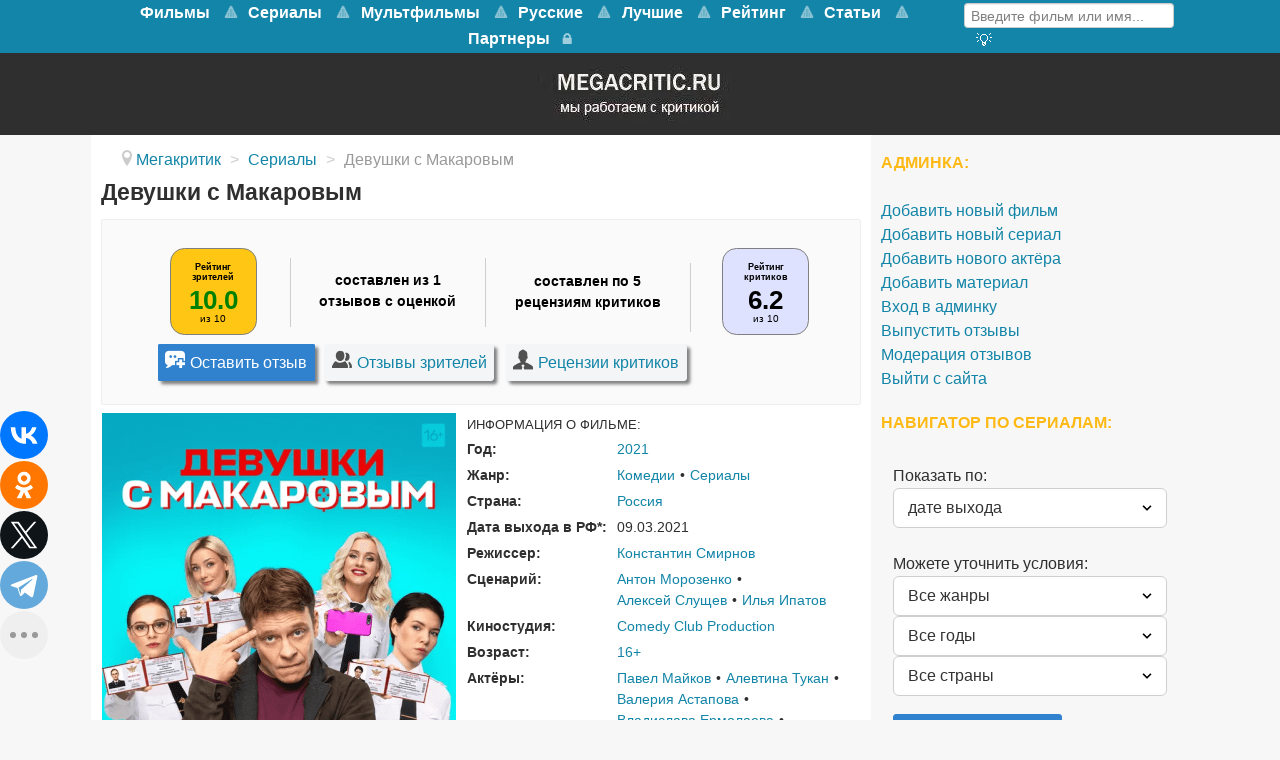

--- FILE ---
content_type: text/html; charset=utf-8
request_url: https://www.megacritic.ru/serial/devushki-s-makarovym
body_size: 17053
content:
<!DOCTYPE html>
<html lang="ru-RU" dir="ltr">
<head>
<meta name="viewport" content="width=device-width, initial-scale=1.0">
<meta http-equiv="X-UA-Compatible" content="IE=edge" />
<link rel="apple-touch-icon" sizes="180x180" href="/images/apple-touch-icon-precomposed.png">
<link rel="icon" sizes="192x192" href="/images/apple-touch-icon-precomposed.png">
<meta charset="utf-8" />
<base href="https://www.megacritic.ru/serial/devushki-s-makarovym" />
<meta name="description" content="Отзывы на сериал Девушки с Макаровым (2021) зрителей и критиков, информация и описание сюжета о чём сериал, постер и трейлер для ознакомительного просмотра на сайте Мегакритик." />
<title>Отзывы о сериале Девушки с Макаровым (2021) и рецензии критиков</title>
<link href="/favicon.ico" rel="shortcut icon" type="image/vnd.microsoft.icon" />
<link rel="stylesheet" href="/media/com_jchoptimize/assets/gz/741bf36acfe576687e0f18c69d48c3ce.css" />
<style>#g-navigation.g-fixed-element{position:fixed;width:100%;top:0;left:0;z-index:1003}</style>
<meta property="og:title" content="Отзывы о сериале Девушки с Макаровым (2021) и рецензии критиков" />
<meta property="og:url" content="https://www.megacritic.ru/serial/devushki-s-makarovym" />
<meta property="og:image" content="https://www.megacritic.ru/media/reviews/photos/original/82/d9/20/devushki-s-makarovym-100-1617033540.png" />
<meta property="og:site_name" content="Мегакритик" />
<meta property="og:description" content="Отзывы на сериал Девушки с Макаровым (2021) зрителей и критиков, информация и описание сюжета о чём сериал, постер и трейлер для ознакомительного просмотра на сайте Мегакритик." />
<meta property="og:type" content="movie" />
<link rel="canonical" href="https://www.megacritic.ru/serial/devushki-s-makarovym" />
<noscript><div><img src="https://mc.yandex.ru/watch/30255724" style="position:absolute; left:-9999px;" alt="" /></noscript>
<script src="/media/com_jchoptimize/assets/gz/3f2fd6ef661fce51b353934a56ddd5e5.js"></script>
<script>jQuery(window).on('load',function(){new JCaption('img.caption');});</script>
<script type="text/javascript">var s2AjaxUri="/index.php?option=com_jreviews&format=ajax",jreviews=jreviews||{};jreviews.cms=1;jreviews.relpath="";jreviews.calendar_img="/components/com_jreviews/jreviews/views/themes/default/theme_images/calendar.png",jreviews.lang=jreviews.lang||{};jreviews.qvars={"pg":"page","mc":"m"};jreviews.locale="ru_RU";jreviews.fb={"appid":"","og":"1","xfbml":false};jreviews.comparison={numberOfListingsPerPage:3,maxNumberOfListings:15,compareURL:"/jreviews/categories/compare/id:listing_ids"};jreviews.mobi=0;jreviews.iOS=0;jreviews.isRTL=0;</script>
<script src="https://cdn.adfinity.pro/code/2499/adfinity.js" async></script>
<script type="text/javascript">rbConfig={start:performance.now(),rotator:'13seq'};</script>
<script async="async" type="text/javascript" src="//any.realbig.media/13seq.min.js"></script>
<script src="https://yastatic.net/share2/share.js"></script>
<script type="text/javascript">new Image().src="//counter.yadro.ru/hit?r"+
escape(document.referrer)+((typeof(screen)=="undefined")?"":";s"+screen.width+"*"+screen.height+"*"+(screen.colorDepth?screen.colorDepth:screen.pixelDepth))+";u"+escape(document.URL)+";"+Math.random();</script>
<script>window.yaContextCb=window.yaContextCb||[]</script>
<script src="https://yandex.ru/ads/system/context.js" async></script>
<script type="text/javascript">(function(){'use strict';var loadedMetrica=false,metricaId=30255724,timerId;if(navigator.userAgent.indexOf('YandexMetrika')>-1){loadMetrica();}else{window.addEventListener('scroll',loadMetrica,{passive:true});window.addEventListener('touchstart',loadMetrica);document.addEventListener('mouseenter',loadMetrica);document.addEventListener('click',loadMetrica);document.addEventListener('DOMContentLoaded',loadFallback);}
function loadFallback(){timerId=setTimeout(loadMetrica,3000);}
function loadMetrica(e){if(e&&e.type){console.log(e.type);}else{console.log('DOMContentLoaded');}
if(loadedMetrica){return;}
(function(m,e,t,r,i,k,a){m[i]=m[i]||function(){(m[i].a=m[i].a||[]).push(arguments)};m[i].l=1*new Date();k=e.createElement(t),a=e.getElementsByTagName(t)[0],k.async=1,k.src=r,a.parentNode.insertBefore(k,a)})(window,document,"script","https://mc.yandex.ru/metrika/tag.js","ym");ym(metricaId,"init",{clickmap:true,trackLinks:true,accurateTrackBounce:true,webvisor:true});loadedMetrica=true;clearTimeout(timerId);window.removeEventListener('scroll',loadMetrica);window.removeEventListener('touchstart',loadMetrica);document.removeEventListener('mouseenter',loadMetrica);document.removeEventListener('click',loadMetrica);document.removeEventListener('DOMContentLoaded',loadFallback);}})()</script>
</head>
<body class="gantry site com_content view-article no-layout no-task dir-ltr itemid-101378 outline-15 g-offcanvas-left g-default g-style-preset1">
<noscript><iframe src="https://www.googletagmanager.com/ns.html?id=GTM-K7P5TR8"
height="0" width="0" style="display:none;visibility:hidden"></iframe></noscript>
<style>@media screen and (max-width:768px){#g-navigation{height:65.6px}#g-fixed-container,#g-navigation>.g-container{display:none}}</style>
<div id="g-offcanvas"  data-g-offcanvas-swipe="1" data-g-offcanvas-css3="1">
<div class="g-grid">
<div class="g-block size-100">
<div id="mobile-menu-5200-particle" class="g-content g-particle"> <div id="g-mobilemenu-container" data-g-menu-breakpoint="48rem"></div>
</div>
</div>
</div>
</div>
<div id="g-page-surround">
<div class="g-offcanvas-hide g-offcanvas-toggle" role="navigation" data-offcanvas-toggle aria-controls="g-offcanvas" aria-expanded="false"><i class="fa fa-fw fa-bars"></i></div>
<section id="g-top">
<div class="g-container"> <div class="g-grid">
<div class="g-block size-100 nomarginall nopaddingall">
<div class="g-system-messages">
</div>
</div>
</div>
</div>
</section>
<section id="g-navigation">
<div class="g-container"> <div class="g-grid">
<div class="g-block size-79 mainnav-center">
<div id="menu-5515-particle" class="g-content g-particle"> <nav class="g-main-nav" data-g-mobile-target data-g-hover-expand="true">
<ul class="g-toplevel">
<li class="g-menu-item g-menu-item-type-url g-menu-item-100456 g-parent g-standard g-menu-item-link-parent ">
<a class="g-menu-item-container" href="/novye/filmy">
<span class="g-menu-item-content">
<span class="g-menu-item-title">Фильмы</span>
</span>
<span class="g-menu-parent-indicator" data-g-menuparent=""></span> </a>
<ul class="g-dropdown g-inactive g-no-animation g-dropdown-right">
<li class="g-dropdown-column">
<div class="g-grid">
<div class="g-block size-100">
<ul class="g-sublevel">
<li class="g-level-1 g-go-back">
<a class="g-menu-item-container" href="#" data-g-menuparent=""><span>Back</span></a>
</li>
<li class="g-menu-item g-menu-item-type-url g-menu-item-100917  ">
<a class="g-menu-item-container" href="/skoro-v-kino">
<span class="g-menu-item-content">
<span class="g-menu-item-title">Скоро в кино</span>
</span>
</a>
</li>
<li class="g-menu-item g-menu-item-type-component g-menu-item-100547  ">
<a class="g-menu-item-container" href="/novye/boeviki">
<span class="g-menu-item-content">
<span class="g-menu-item-title">Боевики</span>
</span>
</a>
</li>
<li class="g-menu-item g-menu-item-type-component g-menu-item-100627  ">
<a class="g-menu-item-container" href="/novye/voennye">
<span class="g-menu-item-content">
<span class="g-menu-item-title">Военные</span>
</span>
</a>
</li>
<li class="g-menu-item g-menu-item-type-component g-menu-item-100935  ">
<a class="g-menu-item-container" href="/novye/detektivy">
<span class="g-menu-item-content">
<span class="g-menu-item-title">Детективы</span>
</span>
</a>
</li>
<li class="g-menu-item g-menu-item-type-component g-menu-item-100933  ">
<a class="g-menu-item-container" href="/novye/istoricheskie">
<span class="g-menu-item-content">
<span class="g-menu-item-title">Исторические</span>
</span>
</a>
</li>
<li class="g-menu-item g-menu-item-type-component g-menu-item-100478  ">
<a class="g-menu-item-container" href="/novye/komedii">
<span class="g-menu-item-content">
<span class="g-menu-item-title">Комедии</span>
</span>
</a>
</li>
<li class="g-menu-item g-menu-item-type-component g-menu-item-100556  ">
<a class="g-menu-item-container" href="/novye/melodramy">
<span class="g-menu-item-content">
<span class="g-menu-item-title">Мелодрамы</span>
</span>
</a>
</li>
<li class="g-menu-item g-menu-item-type-component g-menu-item-100652  ">
<a class="g-menu-item-container" href="/novye/multfilmy">
<span class="g-menu-item-content">
<span class="g-menu-item-title">Мультфильмы</span>
</span>
</a>
</li>
<li class="g-menu-item g-menu-item-type-component g-menu-item-100636  ">
<a class="g-menu-item-container" href="/novye/priklyucheniya">
<span class="g-menu-item-content">
<span class="g-menu-item-title">Приключения</span>
</span>
</a>
</li>
<li class="g-menu-item g-menu-item-type-component g-menu-item-100635  ">
<a class="g-menu-item-container" href="/novye/semejnye">
<span class="g-menu-item-content">
<span class="g-menu-item-title">Семейные</span>
</span>
</a>
</li>
<li class="g-menu-item g-menu-item-type-component g-menu-item-100604  ">
<a class="g-menu-item-container" href="/novye/trillery">
<span class="g-menu-item-content">
<span class="g-menu-item-title">Триллеры</span>
</span>
</a>
</li>
<li class="g-menu-item g-menu-item-type-component g-menu-item-100605  ">
<a class="g-menu-item-container" href="/novye/fantastika">
<span class="g-menu-item-content">
<span class="g-menu-item-title">Фантастика</span>
</span>
</a>
</li>
</ul>
</div>
</div>
</li>
</ul>
</li>
<li class="g-menu-item g-menu-item-type-url g-menu-item-101381 g-parent g-standard g-menu-item-link-parent ">
<a class="g-menu-item-container" href="https://www.megacritic.ru/novye/serialy">
<span class="g-menu-item-content">
<span class="g-menu-item-title">Сериалы</span>
</span>
<span class="g-menu-parent-indicator" data-g-menuparent=""></span> </a>
<ul class="g-dropdown g-inactive g-no-animation g-dropdown-right">
<li class="g-dropdown-column">
<div class="g-grid">
<div class="g-block size-100">
<ul class="g-sublevel">
<li class="g-level-1 g-go-back">
<a class="g-menu-item-container" href="#" data-g-menuparent=""><span>Back</span></a>
</li>
<li class="g-menu-item g-menu-item-type-component g-menu-item-101388  ">
<a class="g-menu-item-container" href="/serialy/boeviki">
<span class="g-menu-item-content">
<span class="g-menu-item-title">Боевики</span>
</span>
</a>
</li>
<li class="g-menu-item g-menu-item-type-component g-menu-item-101392  ">
<a class="g-menu-item-container" href="/serialy/detektivy">
<span class="g-menu-item-content">
<span class="g-menu-item-title">Детективы</span>
</span>
</a>
</li>
<li class="g-menu-item g-menu-item-type-component g-menu-item-101393  ">
<a class="g-menu-item-container" href="/serialy/dramy">
<span class="g-menu-item-content">
<span class="g-menu-item-title">Драмы</span>
</span>
</a>
</li>
<li class="g-menu-item g-menu-item-type-component g-menu-item-101394  ">
<a class="g-menu-item-container" href="/serialy/istoricheskie">
<span class="g-menu-item-content">
<span class="g-menu-item-title">Исторические</span>
</span>
</a>
</li>
<li class="g-menu-item g-menu-item-type-component g-menu-item-101387  ">
<a class="g-menu-item-container" href="/serialy/komedii">
<span class="g-menu-item-content">
<span class="g-menu-item-title">Комедии</span>
</span>
</a>
</li>
<li class="g-menu-item g-menu-item-type-component g-menu-item-101395  ">
<a class="g-menu-item-container" href="/serialy/melodramy">
<span class="g-menu-item-content">
<span class="g-menu-item-title">Мелодрамы</span>
</span>
</a>
</li>
<li class="g-menu-item g-menu-item-type-component g-menu-item-101399  ">
<a class="g-menu-item-container" href="/serialy/priklyucheniya">
<span class="g-menu-item-content">
<span class="g-menu-item-title">Приключения</span>
</span>
</a>
</li>
<li class="g-menu-item g-menu-item-type-component g-menu-item-101400  ">
<a class="g-menu-item-container" href="/serialy/semejnye">
<span class="g-menu-item-content">
<span class="g-menu-item-title">Семейные</span>
</span>
</a>
</li>
<li class="g-menu-item g-menu-item-type-component g-menu-item-101397  ">
<a class="g-menu-item-container" href="/serialy/trillery">
<span class="g-menu-item-content">
<span class="g-menu-item-title">Триллеры</span>
</span>
</a>
</li>
<li class="g-menu-item g-menu-item-type-component g-menu-item-101398  ">
<a class="g-menu-item-container" href="/serialy/fantastika">
<span class="g-menu-item-content">
<span class="g-menu-item-title">Фантастика</span>
</span>
</a>
</li>
<li class="g-menu-item g-menu-item-type-component g-menu-item-101402  ">
<a class="g-menu-item-container" href="/serialy/fentezi">
<span class="g-menu-item-content">
<span class="g-menu-item-title">Фэнтези</span>
</span>
</a>
</li>
<li class="g-menu-item g-menu-item-type-component g-menu-item-101430  ">
<a class="g-menu-item-container" href="/serialy/netflix">
<span class="g-menu-item-content">
<span class="g-menu-item-title">Нетфликс</span>
</span>
</a>
</li>
<li class="g-menu-item g-menu-item-type-component g-menu-item-101431  ">
<a class="g-menu-item-container" href="/serialy/luchshie">
<span class="g-menu-item-content">
<span class="g-menu-item-title">Лучшие</span>
</span>
</a>
</li>
</ul>
</div>
</div>
</li>
</ul>
</li>
<li class="g-menu-item g-menu-item-type-url g-menu-item-101385 g-parent g-standard g-menu-item-link-parent ">
<a class="g-menu-item-container" href="https://www.megacritic.ru/novye/multfilmy">
<span class="g-menu-item-content">
<span class="g-menu-item-title">Мультфильмы</span>
</span>
<span class="g-menu-parent-indicator" data-g-menuparent=""></span> </a>
<ul class="g-dropdown g-inactive g-no-animation g-dropdown-right">
<li class="g-dropdown-column">
<div class="g-grid">
<div class="g-block size-100">
<ul class="g-sublevel">
<li class="g-level-1 g-go-back">
<a class="g-menu-item-container" href="#" data-g-menuparent=""><span>Back</span></a>
</li>
<li class="g-menu-item g-menu-item-type-url g-menu-item-101407  ">
<a class="g-menu-item-container" href="https://www.megacritic.ru/novye/multfilmy/disney">
<span class="g-menu-item-content">
<span class="g-menu-item-title">Дисней</span>
</span>
</a>
</li>
<li class="g-menu-item g-menu-item-type-url g-menu-item-101404  ">
<a class="g-menu-item-container" href="https://www.megacritic.ru/novye/multfilmy/dlya-detej">
<span class="g-menu-item-content">
<span class="g-menu-item-title">Для детей</span>
</span>
</a>
</li>
<li class="g-menu-item g-menu-item-type-url g-menu-item-101403  ">
<a class="g-menu-item-container" href="https://www.megacritic.ru/novye/multfilmy/dlya-samyh-malenkih">
<span class="g-menu-item-content">
<span class="g-menu-item-title">Для малышей</span>
</span>
</a>
</li>
<li class="g-menu-item g-menu-item-type-url g-menu-item-101418  ">
<a class="g-menu-item-container" href="https://www.megacritic.ru/luchshie/multfilmy">
<span class="g-menu-item-content">
<span class="g-menu-item-title">Лучшие</span>
</span>
</a>
</li>
<li class="g-menu-item g-menu-item-type-url g-menu-item-101643  ">
<a class="g-menu-item-container" href="https://www.megacritic.ru/novye/multfilmy/novogodnye">
<span class="g-menu-item-content">
<span class="g-menu-item-title">Новогодние</span>
</span>
</a>
</li>
<li class="g-menu-item g-menu-item-type-url g-menu-item-101408  ">
<a class="g-menu-item-container" href="https://www.megacritic.ru/novye/multfilmy/pixar">
<span class="g-menu-item-content">
<span class="g-menu-item-title">Пиксар</span>
</span>
</a>
</li>
<li class="g-menu-item g-menu-item-type-url g-menu-item-101406  ">
<a class="g-menu-item-container" href="https://www.megacritic.ru/novye/multfilmy/populyarnye">
<span class="g-menu-item-content">
<span class="g-menu-item-title">Популярные</span>
</span>
</a>
</li>
<li class="g-menu-item g-menu-item-type-url g-menu-item-101644  ">
<a class="g-menu-item-container" href="https://www.megacritic.ru/novye/multfilmy/pro-zhivotnyh">
<span class="g-menu-item-content">
<span class="g-menu-item-title">Про животных</span>
</span>
</a>
</li>
<li class="g-menu-item g-menu-item-type-url g-menu-item-101645  ">
<a class="g-menu-item-container" href="https://www.megacritic.ru/novye/multfilmy/semejnye">
<span class="g-menu-item-content">
<span class="g-menu-item-title">Семейные</span>
</span>
</a>
</li>
<li class="g-menu-item g-menu-item-type-url g-menu-item-101405  ">
<a class="g-menu-item-container" href="https://www.megacritic.ru/novye/multfilmy/smeshnye">
<span class="g-menu-item-content">
<span class="g-menu-item-title">Смешные</span>
</span>
</a>
</li>
<li class="g-menu-item g-menu-item-type-url g-menu-item-101409  ">
<a class="g-menu-item-container" href="https://www.megacritic.ru/novye/multfilmy/fantastika">
<span class="g-menu-item-content">
<span class="g-menu-item-title">Фантастические</span>
</span>
</a>
</li>
</ul>
</div>
</div>
</li>
</ul>
</li>
<li class="g-menu-item g-menu-item-type-url g-menu-item-100533 g-parent g-standard g-menu-item-link-parent ">
<a class="g-menu-item-container" href="/russkie/filmy">
<span class="g-menu-item-content">
<span class="g-menu-item-title">Русские</span>
</span>
<span class="g-menu-parent-indicator" data-g-menuparent=""></span> </a>
<ul class="g-dropdown g-inactive g-no-animation g-dropdown-right">
<li class="g-dropdown-column">
<div class="g-grid">
<div class="g-block size-100">
<ul class="g-sublevel">
<li class="g-level-1 g-go-back">
<a class="g-menu-item-container" href="#" data-g-menuparent=""><span>Back</span></a>
</li>
<li class="g-menu-item g-menu-item-type-component g-menu-item-100552  ">
<a class="g-menu-item-container" href="/russkie/boeviki">
<span class="g-menu-item-content">
<span class="g-menu-item-title">Боевики</span>
</span>
</a>
</li>
<li class="g-menu-item g-menu-item-type-component g-menu-item-100759  ">
<a class="g-menu-item-container" href="/russkie/voennye">
<span class="g-menu-item-content">
<span class="g-menu-item-title">Военные</span>
</span>
</a>
</li>
<li class="g-menu-item g-menu-item-type-component g-menu-item-100946  ">
<a class="g-menu-item-container" href="/russkie/detektivy">
<span class="g-menu-item-content">
<span class="g-menu-item-title">Детективы</span>
</span>
</a>
</li>
<li class="g-menu-item g-menu-item-type-component g-menu-item-100535  ">
<a class="g-menu-item-container" href="/russkie/komedii">
<span class="g-menu-item-content">
<span class="g-menu-item-title">Комедии</span>
</span>
</a>
</li>
<li class="g-menu-item g-menu-item-type-component g-menu-item-100557  ">
<a class="g-menu-item-container" href="/russkie/melodramy">
<span class="g-menu-item-content">
<span class="g-menu-item-title">Мелодрамы</span>
</span>
</a>
</li>
<li class="g-menu-item g-menu-item-type-component g-menu-item-100603  ">
<a class="g-menu-item-container" href="/russkie/multfilmy">
<span class="g-menu-item-content">
<span class="g-menu-item-title">Мультфильмы</span>
</span>
</a>
</li>
<li class="g-menu-item g-menu-item-type-component g-menu-item-101054  ">
<a class="g-menu-item-container" href="/russkie/semejnye">
<span class="g-menu-item-content">
<span class="g-menu-item-title">Семейные</span>
</span>
</a>
</li>
<li class="g-menu-item g-menu-item-type-component g-menu-item-100606  ">
<a class="g-menu-item-container" href="/russkie/trillery">
<span class="g-menu-item-content">
<span class="g-menu-item-title">Триллеры</span>
</span>
</a>
</li>
</ul>
</div>
</div>
</li>
</ul>
</li>
<li class="g-menu-item g-menu-item-type-url g-menu-item-100532 g-parent g-standard g-menu-item-link-parent ">
<a class="g-menu-item-container" href="/luchshie/filmy">
<span class="g-menu-item-content">
<span class="g-menu-item-title">Лучшие</span>
</span>
<span class="g-menu-parent-indicator" data-g-menuparent=""></span> </a>
<ul class="g-dropdown g-inactive g-no-animation g-dropdown-right">
<li class="g-dropdown-column">
<div class="g-grid">
<div class="g-block size-100">
<ul class="g-sublevel">
<li class="g-level-1 g-go-back">
<a class="g-menu-item-container" href="#" data-g-menuparent=""><span>Back</span></a>
</li>
<li class="g-menu-item g-menu-item-type-component g-menu-item-100540  ">
<a class="g-menu-item-container" href="/luchshie/boeviki">
<span class="g-menu-item-content">
<span class="g-menu-item-title">Боевики</span>
</span>
</a>
</li>
<li class="g-menu-item g-menu-item-type-component g-menu-item-100701  ">
<a class="g-menu-item-container" href="/luchshie/voennye">
<span class="g-menu-item-content">
<span class="g-menu-item-title">Военные</span>
</span>
</a>
</li>
<li class="g-menu-item g-menu-item-type-component g-menu-item-100698  ">
<a class="g-menu-item-container" href="/luchshie/detektivy">
<span class="g-menu-item-content">
<span class="g-menu-item-title">Детективы</span>
</span>
</a>
</li>
<li class="g-menu-item g-menu-item-type-component g-menu-item-100700  ">
<a class="g-menu-item-container" href="/luchshie/dramy">
<span class="g-menu-item-content">
<span class="g-menu-item-title">Драмы</span>
</span>
</a>
</li>
<li class="g-menu-item g-menu-item-type-component g-menu-item-100697  ">
<a class="g-menu-item-container" href="/luchshie/istoricheskie">
<span class="g-menu-item-content">
<span class="g-menu-item-title">Исторические</span>
</span>
</a>
</li>
<li class="g-menu-item g-menu-item-type-component g-menu-item-100534  ">
<a class="g-menu-item-container" href="/luchshie/komedii">
<span class="g-menu-item-content">
<span class="g-menu-item-title">Комедии</span>
</span>
</a>
</li>
<li class="g-menu-item g-menu-item-type-component g-menu-item-100541  ">
<a class="g-menu-item-container" href="/luchshie/melodramy">
<span class="g-menu-item-content">
<span class="g-menu-item-title">Мелодрамы</span>
</span>
</a>
</li>
<li class="g-menu-item g-menu-item-type-component g-menu-item-100542  ">
<a class="g-menu-item-container" href="/luchshie/multfilmy">
<span class="g-menu-item-content">
<span class="g-menu-item-title">Мультфильмы</span>
</span>
</a>
</li>
<li class="g-menu-item g-menu-item-type-component g-menu-item-100426  ">
<a class="g-menu-item-container" href="/luchshie/priklyucheniya">
<span class="g-menu-item-content">
<span class="g-menu-item-title">Приключения</span>
</span>
</a>
</li>
<li class="g-menu-item g-menu-item-type-component g-menu-item-100702  ">
<a class="g-menu-item-container" href="/luchshie/semejnye">
<span class="g-menu-item-content">
<span class="g-menu-item-title">Семейные</span>
</span>
</a>
</li>
<li class="g-menu-item g-menu-item-type-component g-menu-item-100544  ">
<a class="g-menu-item-container" href="/luchshie/trillery">
<span class="g-menu-item-content">
<span class="g-menu-item-title">Триллеры</span>
</span>
</a>
</li>
<li class="g-menu-item g-menu-item-type-component g-menu-item-100543  ">
<a class="g-menu-item-container" href="/luchshie/fantastika">
<span class="g-menu-item-content">
<span class="g-menu-item-title">Фантастика</span>
</span>
</a>
</li>
<li class="g-menu-item g-menu-item-type-component g-menu-item-100699  ">
<a class="g-menu-item-container" href="/luchshie/fentezi">
<span class="g-menu-item-content">
<span class="g-menu-item-title">Фэнтези</span>
</span>
</a>
</li>
</ul>
</div>
</div>
</li>
</ul>
</li>
<li class="g-menu-item g-menu-item-type-url g-menu-item-100672 g-parent g-standard g-menu-item-link-parent ">
<a class="g-menu-item-container" href="/rejting-filmov">
<span class="g-menu-item-content">
<span class="g-menu-item-title">Рейтинг</span>
</span>
<span class="g-menu-parent-indicator" data-g-menuparent=""></span> </a>
<ul class="g-dropdown g-inactive g-no-animation g-dropdown-right">
<li class="g-dropdown-column">
<div class="g-grid">
<div class="g-block size-100">
<ul class="g-sublevel">
<li class="g-level-1 g-go-back">
<a class="g-menu-item-container" href="#" data-g-menuparent=""><span>Back</span></a>
</li>
<li class="g-menu-item g-menu-item-type-url g-menu-item-100674  ">
<a class="g-menu-item-container" href="/populyarnye-filmy">
<span class="g-menu-item-content">
<span class="g-menu-item-title">Популярные фильмы</span>
</span>
</a>
</li>
<li class="g-menu-item g-menu-item-type-url g-menu-item-100961  ">
<a class="g-menu-item-container" href="/luchshie/filmy/kassovye">
<span class="g-menu-item-content">
<span class="g-menu-item-title">Кассовые фильмы</span>
</span>
</a>
</li>
<li class="g-menu-item g-menu-item-type-url g-menu-item-100675  ">
<a class="g-menu-item-container" href="/top-russkix-filmov">
<span class="g-menu-item-content">
<span class="g-menu-item-title">Русские фильмы</span>
</span>
</a>
</li>
<li class="g-menu-item g-menu-item-type-url g-menu-item-101553  ">
<a class="g-menu-item-container" href="/top-filmov">
<span class="g-menu-item-content">
<span class="g-menu-item-title">Все жанры</span>
</span>
</a>
</li>
<li class="g-menu-item g-menu-item-type-url g-menu-item-100676  ">
<a class="g-menu-item-container" href="/top-boevikov">
<span class="g-menu-item-content">
<span class="g-menu-item-title">Боевики</span>
</span>
</a>
</li>
<li class="g-menu-item g-menu-item-type-url g-menu-item-100677  ">
<a class="g-menu-item-container" href="/top-detektivov">
<span class="g-menu-item-content">
<span class="g-menu-item-title">Детективы</span>
</span>
</a>
</li>
<li class="g-menu-item g-menu-item-type-url g-menu-item-100678  ">
<a class="g-menu-item-container" href="/top-komedij">
<span class="g-menu-item-content">
<span class="g-menu-item-title">Комедии</span>
</span>
</a>
</li>
<li class="g-menu-item g-menu-item-type-url g-menu-item-100679  ">
<a class="g-menu-item-container" href="/top-melodram">
<span class="g-menu-item-content">
<span class="g-menu-item-title">Мелодрамы</span>
</span>
</a>
</li>
<li class="g-menu-item g-menu-item-type-url g-menu-item-100680  ">
<a class="g-menu-item-container" href="/top-multfilmov">
<span class="g-menu-item-content">
<span class="g-menu-item-title">Мультфильмы </span>
</span>
</a>
</li>
<li class="g-menu-item g-menu-item-type-url g-menu-item-100681  ">
<a class="g-menu-item-container" href="/top-priklyuchenij">
<span class="g-menu-item-content">
<span class="g-menu-item-title">Приключения</span>
</span>
</a>
</li>
<li class="g-menu-item g-menu-item-type-url g-menu-item-100682  ">
<a class="g-menu-item-container" href="/top-trillerov">
<span class="g-menu-item-content">
<span class="g-menu-item-title">Триллеры</span>
</span>
</a>
</li>
<li class="g-menu-item g-menu-item-type-url g-menu-item-100683  ">
<a class="g-menu-item-container" href="/top-fantasticheskix-filmov">
<span class="g-menu-item-content">
<span class="g-menu-item-title">Фантастика</span>
</span>
</a>
</li>
<li class="g-menu-item g-menu-item-type-url g-menu-item-100684  ">
<a class="g-menu-item-container" href="/top-fentezi-filmov">
<span class="g-menu-item-content">
<span class="g-menu-item-title">Фэнтези</span>
</span>
</a>
</li>
</ul>
</div>
</div>
</li>
</ul>
</li>
<li class="g-menu-item g-menu-item-type-url g-menu-item-101625 g-parent g-standard g-menu-item-link-parent ">
<a class="g-menu-item-container" href="/top">
<span class="g-menu-item-content">
<span class="g-menu-item-title">Статьи</span>
</span>
<span class="g-menu-parent-indicator" data-g-menuparent=""></span> </a>
<ul class="g-dropdown g-inactive g-no-animation g-dropdown-right">
<li class="g-dropdown-column">
<div class="g-grid">
<div class="g-block size-100">
<ul class="g-sublevel">
<li class="g-level-1 g-go-back">
<a class="g-menu-item-container" href="#" data-g-menuparent=""><span>Back</span></a>
</li>
<li class="g-menu-item g-menu-item-type-url g-menu-item-101626  ">
<a class="g-menu-item-container" href="/top/category/filmy">
<span class="g-menu-item-content">
<span class="g-menu-item-title">Фильмы</span>
</span>
</a>
</li>
<li class="g-menu-item g-menu-item-type-url g-menu-item-101627  ">
<a class="g-menu-item-container" href="/top/category/serialy">
<span class="g-menu-item-content">
<span class="g-menu-item-title">Сериалы </span>
</span>
</a>
</li>
<li class="g-menu-item g-menu-item-type-url g-menu-item-101646  ">
<a class="g-menu-item-container" href="/top/category/anime">
<span class="g-menu-item-content">
<span class="g-menu-item-title">Аниме</span>
</span>
</a>
</li>
<li class="g-menu-item g-menu-item-type-url g-menu-item-101648  ">
<a class="g-menu-item-container" href="/top/category/multfilmy">
<span class="g-menu-item-content">
<span class="g-menu-item-title">Мультфильмы</span>
</span>
</a>
</li>
</ul>
</div>
</div>
</li>
</ul>
</li>
<li class="g-menu-item g-menu-item-type-component g-menu-item-101083 g-standard  ">
<a class="g-menu-item-container" href="/partner">
<span class="g-menu-item-content">
<span class="g-menu-item-title">Партнеры</span>
</span>
</a>
</li>
<li class="g-menu-item g-menu-item-type-url g-menu-item-101153 g-standard  ">
<a class="g-menu-item-container" href="/login" title="Войти на сайт" aria-label="Войти на сайт">
<i class="fa fa-lock fa-lg" aria-hidden="true"></i>
<span class="g-menu-item-content">
</span>
</a>
</li>
</ul>
</nav>
</div>
</div>
<div class="g-block size-21">
<div id="custom-7418-particle" class="g-content g-particle"> <div class="menusearch">
<div class="menuform">
<form class="jr-form-adv-search-module" action="/movies" method="post" data-live-search="1" data-live-search-hide="1" data-module-id="299">
<input size="14" type="text" name="data[keywords]" value="Введите фильм или имя..." onfocus="if (this.value == 'Введите фильм или имя...') {this.value = '';}" onblur="if (this.value == '') {this.value = 'Введите фильм или имя...';}" />
<input name="data[contentoptions][]" type="hidden" value="title" />
<input name="data[search_query_type]" type="hidden" value="all" />
<input type="hidden" name="data[categories][]" value="33" />
<input type="hidden" name="data[categories][]" value="48" />
<input type="hidden" name="data[order]" value="rdate" />
<input type="hidden" name="data[controller]" value="search" />
<input type="hidden" name="data[action]" value="_process" />
<input type="hidden" name="data[menu_id]" value="100077" />
<input type="hidden" name="data[dir]" value="1" />
<input type="hidden" name="data[dir]" value="2" />
<input type="hidden" name="data[Search][criteria_id]" value="5" />
<input type="hidden" name="data[Search][criteria_id]" value="6" />
<input type="hidden" name="data[form_id]" value="JreviewsAdvSearch_299" />
<input type="hidden" name="data[module_id]" value="299" />
</form>
</div>
<div class="menuadvsearch"><a href="/poisk-filmov"><i  alt="Кнопка расширенного поиска" title="Расширенный поиск" class="fa fa-search-plus" aria-hidden="true"></i>
</a></div>
</div>
</div>
</div>
</div>
</div>
</section>
<section id="g-showcase" class="box-darkgrey g-outer-box">
<div class="g-container"> <div class="g-grid">
<div class="g-block size-100">
<div class="g-content">
<div class="platform-content"><div class="moduletable ">
<div class="custom"  >
<div style="width: 204px; height: 67px; display: block; margin-left: auto; margin-right: auto;"><a href="https://www.megacritic.ru"><picture>
<source srcset="https://www.megacritic.ru/images/jch-optimize/ng/images_logo.webp"    type="image/webp">
<img title="Перейти на главную страницу" src="https://www.megacritic.ru/images/logo.webp" alt="Мегакритик" />
</picture></a></div></div>
</div></div>
</div>
</div>
</div>
</div>
</section>
<section id="g-feature">
<div class="g-container"> <div class="g-grid">
<div class="g-block size-100">
<div class="g-content">
<div class="platform-content"><div class="moduletable mirror">
<!-- Yandex.RTB R-A-16477503-6 -->
<script>window.addEventListener("load",()=>{const render=(imageId)=>{window.yaContextCb.push(()=>{Ya.Context.AdvManager.render({"renderTo":imageId,"blockId":"R-A-16477503-6","type":"inImage"})})}
const renderInImage=(images)=>{if(!images.length){return}
const image=images.shift()
image.id=`yandex_rtb_R-A-16477503-6-${Math.random().toString(16).slice(2)}`
if(image.tagName==="IMG"&&!image.complete){image.addEventListener("load",()=>{render(image.id)},{once:true})}else{render(image.id)}
renderInImage(images)}
renderInImage(Array.from(document.querySelectorAll("img")))},{once:true})</script>	</div></div>
</div>
</div>
</div>
</div>
</section>
<section id="g-container-4540" class="g-wrapper">
<div class="g-container"> <div class="g-grid">
<div class="g-block size-71">
<section id="g-mainbar">
<div class="g-grid">
<div class="g-block size-100">
<div class="g-content">
<div class="platform-content"><div class="moduletable ">
<div aria-label="Хлебные крошки" role="navigation">
<ul itemscope itemtype="https://schema.org/BreadcrumbList" class="breadcrumb">
<li class="active">
<span class="divider icon-location"></span>
</li>
<li itemprop="itemListElement" itemscope itemtype="https://schema.org/ListItem">
<a itemprop="item" href="/" class="pathway"><span itemprop="name">Мегакритик</span></a>
<span class="divider">
							&gt;						</span>
<meta itemprop="position" content="1">
</li>
<li itemprop="itemListElement" itemscope itemtype="https://schema.org/ListItem">
<a itemprop="item" href="/serial" class="pathway"><span itemprop="name">Сериалы</span></a>
<span class="divider">
							&gt;						</span>
<meta itemprop="position" content="2">
</li>
<li itemprop="itemListElement" itemscope itemtype="https://schema.org/ListItem" class="active">
<span itemprop="name">
						Девушки с Макаровым					</span>
<meta itemprop="position" content="3">
</li>
</ul>
</div>
</div></div>
</div>
</div>
</div>
<div class="g-grid">
<div class="g-block size-100">
<div class="g-content">
<div class="platform-content row-fluid"><div class="span12"><div class="item-page">
<div class="item-body">
<div itemscope itemtype="https://www.schema.org/Movie" class="jr-page jr-layout-outer jr-listing-detail jrPage jrListingDetail">
<div class="contentheading"><h1>

		Девушки с Макаровым
	</h1></div><div></div>
<div class="jrListingInfoContainer">
<div class="jrListingInfo">
<div class="contentInfoContainer">
<meta itemprop="name" content='Девушки с Макаровым'>
<span itemprop="aggregateRating" itemscope itemtype="schema.org/AggregateRating">
<meta itemprop='ratingValue' content='10.0'>
<meta itemprop='reviewCount' content='1'>
<meta itemprop='bestRating' content='10'>
<meta itemprop='worstRating' content='1'>
</span>
<div id="jr_userreviewheader">
<div id="userbox_outer">
<div id="userbox">
<div id="userbox1">Рейтинг<br>зрителей</div>
<div id="userbox2">
<span style="color:green;">
						10.0 
						</span></div>
<div id="userbox3">из 10</div>
</div>
</div>
<div id="user_header_count">
					составлен из 1<br />отзывов с оценкой<br /><br />
</div>
<div id="author_header_count">
					составлен по  5<br />рецензиям критиков<br /><br />
</div>
<div id="jr_authorbox_outer">
<div id="jr_authorbox">
<div id="jr_authorbox1">Рейтинг<br>критиков</div>
<div id="jr_authorbox2">
<span style="color:black;">
						6.2 
						</span></div>
<div id="jr_authorbox3">из 10</div>
</div>
</div>
</div>
</div>
<div id="jrInfoButtonsCenter" class="jrListingInfoButtons">
<div class="jrListingButtons">
<a href="#" class="jr-review-add jr-listing-info jrButton jrBlue jrSmall"><span class="jrIconAddReview"></span>Оставить отзыв</a>
</div>
<div class="HeaderButtons">
<div class="jrButton"><span class="jrIconUsers"></span><a href="javascript:void(0)" onclick="jQuery('#userReviews').jrScrollTo({duration:500,offset:-44});">Отзывы зрителей</a></div>
<div class="jrButton"><span class="jrIconEditor"></span><a href="javascript:void(0)" onclick="jQuery('#editorReviews').jrScrollTo({duration:500,offset:-44});">Рецензии критиков</a></div>
</div>
</div>
</div>
</div>
<meta itemprop="image" content='https://www.megacritic.ru/media/reviews/photos/original/82/d9/20/devushki-s-makarovym-100-1617033540.png'>
<div class="jrListingMainImage jrMediaLeft" style="max-width: 374px;">
<a href="https://www.megacritic.ru/media/reviews/photos/original/82/d9/20/devushki-s-makarovym-100-1617033540.png"  class='fancybox'  rel='gallery'  title='Сериал Девушки с Макаровым' ><div class=' fwd-bg-gray-100'><img src="[data-uri]" alt="Сериал Девушки с Макаровым" title="Сериал Девушки с Макаровым" class="jrMediaPhoto fwd-transition-opacity fwd-ease-out fwd-duration-500 fwd-opacity-0" width="354" height="500" data-jr-remove-class="fwd-bg-gray-100" data-jr-lazy data-jr-src="https://www.megacritic.ru/media/reviews/photos/thumbnail/360x500s/82/d9/20/devushki-s-makarovym-100-1617033540.png" /><noscript><img alt="Сериал Девушки с Макаровым" class="jrMediaPhoto" src="https://www.megacritic.ru/media/reviews/photos/thumbnail/360x500s/82/d9/20/devushki-s-makarovym-100-1617033540.png" width="354" height="500" /></noscript></div></a>
</div>
<div class="jrFieldGroupTitle">Информация о фильме:</div>
<div class="jrCustomFields"><div class="jrFieldGroup movies"><div class="jrYear jrFieldRow"><div class="jrFieldLabel">Год:</div><div class="jrFieldValue"><a href="/novye/filmy/2021">2021</a></div></div><div class="jrGenre jrFieldRow"><div class="jrFieldLabel">Жанр:</div><div class="jrFieldValue"><ul class="jrFieldValueList"><li><span itemprop="genre"><a href="/novye/komedii">Комедии</a></span></li><li><span itemprop="genre"><a href="/novye/serialy">Сериалы</a></span></li></ul></div></div><div class="jrCountry jrFieldRow"><div class="jrFieldLabel">Страна:</div><div class="jrFieldValue"><a href="https://www.megacritic.ru/novye-filmy/tag/country/Россия">Россия</a></div></div><div class="jrRusdate jrFieldRow"><div class="jrFieldLabel"><span class="jr-more-info">Дата выхода в РФ*:</span><div class="jrFieldDescriptionPopup jrPopup">или дата цифрового релиза в сети и на онлайн-сервисах</div></div><div class="jrFieldValue"><meta itemprop=datePublished content="2021-03-09">09.03.2021</div></div><div class="jrDirector jrFieldRow"><div class="jrFieldLabel">Режиссер:</div><div class="jrFieldValue"><span itemprop="director"><a href="https://www.megacritic.ru/novye-filmy/tag/director/константин-смирнов">Константин Смирнов</a></span></div></div><div class="jrScenario jrFieldRow"><div class="jrFieldLabel">Сценарий:</div><div class="jrFieldValue"><ul class="jrFieldValueList"><li><span itemprop="creator"><a href="https://www.megacritic.ru/novye-filmy/tag/scenario/антон-морозенко">Антон Морозенко</a></span></li><li><span itemprop="creator"><a href="https://www.megacritic.ru/novye-filmy/tag/scenario/алексей-слущев">Алексей Слущев</a></span></li><li><span itemprop="creator"><a href="https://www.megacritic.ru/novye-filmy/tag/scenario/илья-ипатов">Илья Ипатов</a></span></li></ul></div></div><div class="jrStudio jrFieldRow"><div class="jrFieldLabel">Киностудия:</div><div class="jrFieldValue"><a href="https://www.megacritic.ru/novye-filmy/tag/studio/komedii-club-production">Comedy Club Production</a></div></div><div class="jrAge jrFieldRow"><div class="jrFieldLabel">Возраст:</div><div class="jrFieldValue"><a href="https://www.megacritic.ru/novye-filmy/tag/age/ot16">16+</a></div></div><div class="jrActor jrFieldRow"><div class="jrFieldLabel">Актёры:</div><div class="jrFieldValue"><ul class="jrFieldValueList"><li><span itemprop="actors"><a href="https://www.megacritic.ru/novye-filmy/tag/actor/павел-майков">Павел Майков</a></span></li><li><span itemprop="actors"><a href="https://www.megacritic.ru/novye-filmy/tag/actor/алевтина-тукан">Алевтина Тукан</a></span></li><li><span itemprop="actors"><a href="https://www.megacritic.ru/novye-filmy/tag/actor/валерия-астапова">Валерия Астапова</a></span></li><li><span itemprop="actors"><a href="https://www.megacritic.ru/novye-filmy/tag/actor/владислава-ермолаева">Владислава Ермолаева</a></span></li><li><span itemprop="actors"><a href="https://www.megacritic.ru/novye-filmy/tag/actor/елена-полянская">Елена Полянская</a></span></li><li><span itemprop="actors"><a href="https://www.megacritic.ru/novye-filmy/tag/actor/олеся-судзиловская">Олеся Судзиловская</a></span></li><li><span itemprop="actors"><a href="https://www.megacritic.ru/novye-filmy/tag/actor/георгий-дронов">Георгий Дронов</a></span></li><li><span itemprop="actors"><a href="https://www.megacritic.ru/novye-filmy/tag/actor/сергей-астахов">Сергей Астахов</a></span></li><li><span itemprop="actors"><a href="https://www.megacritic.ru/novye-filmy/tag/actor/антон-шварц">Антон Шварц</a></span></li><li><span itemprop="actors"><a href="https://www.megacritic.ru/novye-filmy/tag/actor/максим-иванов">Максим Иванов</a></span></li></ul></div></div></div></div>
<div class="jrClear"></div>
<div class="contentheading"><h2>Описание о чём фильм</div>
<div "  itemprop="description">
<p>Сериал <strong>Девушки с Макаровым</strong> рассказывает о том, как после конфликта с начальством начальнику уголовного розыска в районе Бутово целиком заменяют весь личный состав. И теперь вместо опытных оперов-мужчин в его распоряжение направляют четвёрку молодых выпускниц из Школы Полиции. Девушки очень отличаются друг от друга характерами. Одна высокомерная зазнайка, считающая себя умнее других за счёт уймы прочитанных книг и подчерпнутой оттуда информации. Другая легкомысленна, следит за собой и привыкла полагаться на свою красоту и очарование. Третья довольно крепкая и прямолинейная, привыкшая всё решать довольно простыми и понятными методами. И четвёртая из них, ставшая недавно мамой, наивная и добрая, больше думающая о сынишке, чем о делах на полицейской работе. Всей своей неопытностью в расследованиях они с первых же дней раздражают своего нового начальника. Теперь он всякими силами старается избавится от них, а девушкам предстоит доказывать, что он весьма заблуждается на их счёт.</p>
<p>Постановщиком эпизодов этой многосерийной русской комедии выступает Константин Смирнов (<a href="https://www.megacritic.ru/film/zomboyashhik">Zомбоящик</a>). А за сюжет отвечают Антон Морозенко (<a href="https://www.megacritic.ru/film/xolop">Холоп</a>), Алексей Слущев и Илья Ипатов. Актёрский состав сериала возглавляет Павел Майков (<a href="https://www.megacritic.ru/film/palma">Пальма</a>, <a href="https://www.megacritic.ru/serial/otpusk">Отпуск</a>, <a href="https://www.megacritic.ru/film/chelovek-kotoryj-udivil-vseh">Человек, который удивил всех</a>). А компанию ему здесь составили: Алевтина Тукан, Владислава Ермолаева, Валерия Астапова (<a href="https://www.megacritic.ru/film/bumerang">БУМЕРанг</a>), Елена Полянская, Олеся Судзиловская (<a href="https://www.megacritic.ru/film/yana-yanko">Яна+Янко</a>, <a href="https://www.megacritic.ru/film/intimnye-mesta">Интимные места</a>, <a href="https://www.megacritic.ru/film/ded-005">Дед 005</a>), Георгий Дронов (<a href="https://www.megacritic.ru/film/zhenih">Жених</a>), Сергей Астахов (<a href="https://www.megacritic.ru/film/za-granyu-realnosti">За гранью реальности</a>, <a href="https://www.megacritic.ru/film/nepobedimyj">Непобедимый</a>), Антон Шварц, Максим Иванов и другие российские артисты.</p>
<p>Дата премьеры первого сезона в России состоялась на телеканале ТНТ 9 марта 2021 года. Возрастной рейтинг ограничения комедийному сериалу присвоен 16+</p>
</div>
<div class="jrCustomModule jrClear">	<div class="moduletable ">
<div style="display: table; margin: 0 auto; text-align: center;">
<!-- Yandex.RTB R-A-16477503-9 -->
<div id="yandex_rtb_R-A-16477503-9"></div>
<script>window.yaContextCb.push(()=>{Ya.Context.AdvManager.render({"blockId":"R-A-16477503-9","renderTo":"yandex_rtb_R-A-16477503-9"})})</script>
</div>
</div>
</div>
<div class="contentheading"><h2>Трейлер</h2></div>
<div align='center'>
<iframe class="lazyload" width="100%" height="400" data-src="https://www.youtube-nocookie.com/embed/gY2KueAnCY4" frameborder="0" allow="accelerometer; autoplay; encrypted-media; gyroscope; picture-in-picture" allowfullscreen></iframe>
</div>
<div class="jrCustomModule jrClear">	<div class="moduletable ">
<!-- Yandex.RTB R-A-16477503-10 -->
<div id="yandex_rtb_R-A-16477503-10"></div>
<script>window.yaContextCb.push(()=>{Ya.Context.AdvManager.render({"blockId":"R-A-16477503-10","renderTo":"yandex_rtb_R-A-16477503-10"})})</script>	</div>
</div>
<div id="videoReviews">
<div class="jrClear"></div>
</div>
<div class="jrCustomModule jrClear">	<div class="moduletable">
<div style="margin-top:1em;"></div>
<div style="display: table; margin: 0 auto; text-align: center;">
<!-- Yandex.RTB R-A-16477503-11 -->
<div id="yandex_rtb_R-A-16477503-11"></div>
<script>window.yaContextCb.push(()=>{Ya.Context.AdvManager.render({"blockId":"R-A-16477503-11","renderTo":"yandex_rtb_R-A-16477503-11"})})</script>
</div>	</div>
</div>
<div class="jrClear"></div>
<div class="jrClear"></div>
<div id="userReviews">
<div class="contentheading"><h2>Отзывы зрителей</h2></div>
<script type="text/javascript" src="/speller/spell.js"></script>
<script type="text/javascript">var speller=new Speller({url:"/speller",lang:"ru",options:Speller.IGNORE_URLS});function spellCheck(){speller.check([document.getElementById("comments")]);}</script>
<div class="jr-form-review-outer jrHidden">
<div style="height:10px;"></div>
<div class="contentheading"><h2>Оставить отзыв</h2></div>
<div style="line-height:1.4em;">
				Мы ждём от Вас интересного и развёрнутого рассказа – чем понравился или не понравился Вам этот
фильм.  Пожалуйста, придерживайтесь правила: <b>1 фильм - 1 отзыв</b>. В случае нарушения правил размещения или законодательства отзыв может быть отредактирован или <b>удален</b>.
				</div>
<form id="jr-form-review-0" action="/serial/devushki-s-makarovym" method="post" class="jrForm jrFormContainer" data-review-id="0">
<fieldset class="jrReviewForm">
<div class="jrFieldDiv jrLeft">
<label class="jrLabel">

						Имя
					</label>
<input type="text" class="jr-user-name jrName" name="data[Review][name]" maxlength="50" />
</div>
<div class="jrClear"></div>
<fieldset class="reviewFormComments">
<div class="formRules">
				Ваш отзыв:<br>- без <A onClick="alert('Плагиат - это размещение чужого отзыва от своего имени. Напишите свой личный отзыв и не копируйте его на другие сайты.')">плагиата</A>,<br>- без <A onClick="alert('Не используйте прямой или завуалированный мат, заменяйте его на цензурные выражения.')">мата</A>,<br>- без <A onClick="alert('Капс - это НАПИСАНИЕ ТЕКСТА ТОЛЬКО ЗАГЛАВНЫМИ БУКВАМИ. Не используйте там, где в этом нет особой необходимости.')">КАПСА</A>,<br>- без <A onClick="alert('Спойлер - это раскрытие важных сюжетных ходов, которые могут испортить впечатление тому, кто еще фильм не посмотрел. Например, написать в отзыве про детектив - кто на самом деле убийца. Избегайте излишнего упоминания сюжета фильма в отзыве.')">спойлеров</A>,<br>- без <A onClick="alert('Полемика - это спор, при выяснении различных вопросов. Вы можете упомянуть тот или иной пункт предыдущих отзывов, но не вступайте в дискуссию и избегайте цитирования.')">полемики</A>,<br>- без <A onClick="alert('Транслит - это написание текста латиницей. Используйте переводчик с транслита, например, translit.ru.')">транслита</A>,<br>- без <A onClick="alert('Все отзывы на Мегакритик премодерируются. Отзыв, содержащий любые ссылки на другие сайты Интернета, будет удалён.')">ссылок</A>.
				</div>
<div class="formText">
				Если Вы <b>уже посмотрели</b> этот фильм, напишите <b>Ваше</b> мнение о нём.
				<script language="javascript">maxKeys=70;var IE=(document.all)?1:0;var DOM=0;if(parseInt(navigator.appVersion)>=5){DOM=1};function txtshow(txt2show){if(DOM){var viewer=document.getElementById("txtmsg");viewer.innerHTML=txt2show;}
else if(IE){document.all["txtmsg"].innerHTML=txt2show;}}
function keyup(what)
{var str=new String(what.value);var len=str.length;var showstr=len+" знаков из "+maxKeys+" необходимых.";if(len>=maxKeys)showstr+=' Ваш отзыв будет отправлен.';txtshow(showstr);}</script><div id="txtmsg">&nbsp;</div>
<textarea name="data[Review][comments]"  id='comments'  rows='15'  cols='45'  style='height:12em;'  onkeyup='keyup(this)' ></textarea>
</div>
</fieldset>
<fieldset class="jrFieldsetMargin">
<legend>Ваша оценка фильму из 10:</legend>
<div class="jrTableGrid jrRatingsSubmission">
<div class="jrRow">
<div class="jrCol jrRatingCriteria">
</div>
<div class="jrCol jrRatingStars">
<div class="jr-rating-stars" data-selector="stars" data-inc="1">
<select name="data[Rating][ratings][6]" data-style='style2'  data-color='green' ><option value="1">1/10 - ОТСТОЙ! (ХУЖЕ НЕ БЫВАЕТ)</option><option value="2">2/10 - Отвратительно</option><option value="3">3/10 - Плохо</option><option value="4">4/10 - Посредственно</option><option value="5">5/10 - Средне</option><option value="6">6/10 - Неплохо</option><option value="7">7/10 - Хорошо</option><option value="8">8/10 - Отлично</option><option value="9">9/10 - Великолепно</option><option value="10">10/10 - ШЕДЕВР! (ЛУЧШЕ ВСЕХ)</option><option value="na">Без оценки</option></select>
</div>
</div>
<div class="jrCol jrRatingCaption"></div>
</div>
</div>
</fieldset>
<div class="jr-validation jrError jrHidden"></div>
<div class="jr-buttons jrButtons">
<button class="jr-review-submit jrButton jrGreen">Отправить</button>
<button class="jrButton jrBlue" name="cmdSpell" type="button" onclick="spellCheck()">Проверить на ошибки</button>
</div>
<div class="reviewTime"><A onClick="alert('В настоящий момент сайт работает в режиме премодерации. Ваш отзыв будет проверен модератором и опубликован при отсутствии нарушений правил в течение нескольких часов (возможно минут или даже секунд) после отправки.')">Когда отзыв будет виден на сайте?</a></div>
<input type="hidden" name="data[Review][id]" value="0" />
<input type="hidden" name="data[Review][pid]" value="6730" />
<input type="hidden" name="data[Review][mode]" value="com_content" />
<input type="hidden" name="data[Review][listing_type_id]" value="8" />
<input type="hidden" name="data[page]" value="com_content" />
<input type="hidden" name="data[view]" value="detail" />
<input type="hidden" name="option" value="com_jreviews" />
<input type="hidden" name="data[controller]" value="reviews" />
<input type="hidden" name="data[action]" value="_save" />
<input type="hidden" name="data[tmpl_suffix]" value="" />
<input type="hidden" name="format" value="raw" />
<input type="hidden" name="Itemid" value="" />
<span class="jr_token jr_hidden"><input class="token-s" type="hidden" name="42de37b306f546d735920bbb661b41df" value="1" /></span>
</fieldset>
</form>
</div>
<div class="jrClear"></div>
<div id="jrButtonsCenter" class="jrListingInfoButtons">
<div style="margin-left:225px;">
<button class="jr-review-add jrButton jrBlue"><span class="jrIconAddReview"></span>
						Оставить новый отзыв					</button>
</div>
</div>
<div class="jr-user-reviews jrUserReviewsContainer">
<div class="jrReviewListDetail">
<div class="jr-layout-outer jrUserReviewPanel">
<!-- BEGIN REVIEW INNER -->
<div class="jr-layout-inner jrReviewLayout jrClearfix">
<div class="ReviewInfo">
<div style="display:inline;">
<b>---</b>
			 (2) <b><span>Зритель</span></b> оценил(а) в <span style="color:#05d205;"><b>10</b></span> из 10 
			
			</div>
<div style="float:right;"> 		
        
				15-04-2021 / 23:41		
		</div>
</div>
<div class="jrReviewContent">
<div class="description jrReviewComment"><div >Сериал самый классный, лучшая актёрская игра, Майков красавчик, девчонки сыграли на ура, молодцы все участники сериала. Смотришь и не хочется чтоб заканчивался. Авторам респект. С нетерпением ждём новых серий.</div></div>
</div>
<div class="jrReviewFooter">
<div class="jrReviewActions">
<span class="jrHelpfulTitle">
			Вам помогла эта рецензия?		</span>
<span class="jr-review-vote" data-review-id="300409" data-state="access">
<a href="javascript:;" class="jr-vote jrVoteYes" data-vote="yes">
<span class="jrIconThumbUp"></span>
<span class="count-text">2</span>
</a>
<a href="javascript:;" class="jr-vote jrVoteNo" data-vote="no">
<span class="jrIconThumbDown"></span>
<span class="count-text">0</span>
</a>
</span>
</div>
<div class="jrReviewButtons">
</div>
</div>
</div>
<!-- END REVIEW INNER -->
</div>
</div>
</div>
<div class="jrClear"></div>
<div class="jrRoundedPanel jrReview jrUserReviewsSummary">
<div class="jrReviewSummary">
<button class="jr-review-add jrButton jrBlue"><span class="jrIconAddReview"></span>
						Добавить новую рецензию					</button>
<div class="jrClear"></div>
</div>
</div>
<div id="editorReviews">
<div class="contentheading"><h2>Отзывы критиков (анонсы рецензий)</h2></div>
<div>При отсутствии оценки критика, её выставляет редактор на основании текста рецензии. Узнать как добавить новый отзыв критика Вы можете <a href="/dobavit-recenziyu">здесь</a>.</div>
<div class="jrRoundedPanel jrEditorReviewsSummary">
<div class="jrReviewSummary">
<div class="jrEditorReviewsSummaryTitle">Всего рецензий: 5</div>
</div>
<div class="jrClear"></div>
</div>
<div class="jrClear"></div>
<div class="jrEditorReviewsContainer">
<div class="jrReviewListDetail">
<div class="jr-layout-outer jrEditorReviewPanel">
<!-- BEGIN REVIEW INNER -->
<div class="jr-layout-inner jrReviewLayout jrClearfix">
<!-- EDITOR RATING -->
<div class="jrReviewContent">
<div class="jrReviewHeader">
<div class="editorRatingInfo">
<span style="color:green;">7</span>
</div>
<div class="jrReviewTitle">Tricolortvmag.ru - Ольга Дубро</div>
</div>
<div class="jrClear"></div>
<div class="description jrReviewComment"><p >Это просто бенефис актера, поскольку в этом сериале для него нет соперников, способных оттянуть хоть миллиметр зрительского внимания. </p></div>
<div class="jrCustomFields"><div class="jrFieldGroup review"><div class="jrWeblink jrFieldRow"><div class="jrFieldLabelDisabled"></div><div class="jrFieldValuejrLabelDisabled"><a href="https://tricolortvmag.ru/article/teleobozrenie/2021-03-05-serial-devushki-s-makarovym-tnt-retsenziya/" target="_blank" rel="noopener nofollow">Полная версия >>></a></div></div></div></div>
</div>
<div class="jrReviewFooter">
<div class="jrReviewActions">
<span class="jrHelpfulTitle">
			Вам помогла эта рецензия?		</span>
<span class="jr-review-vote" data-review-id="300130" data-state="access">
<a href="javascript:;" class="jr-vote jrVoteYes" data-vote="yes">
<span class="jrIconThumbUp"></span>
<span class="count-text">1</span>
</a>
<a href="javascript:;" class="jr-vote jrVoteNo" data-vote="no">
<span class="jrIconThumbDown"></span>
<span class="count-text">0</span>
</a>
</span>
</div>
<div class="jrReviewButtons">
</div>
</div>
</div>
<!-- END REVIEW INNER -->
</div>
<div class="jr-layout-outer jrEditorReviewPanel">
<!-- BEGIN REVIEW INNER -->
<div class="jr-layout-inner jrReviewLayout jrClearfix">
<!-- EDITOR RATING -->
<div class="jrReviewContent">
<div class="jrReviewHeader">
<div class="editorRatingInfo">
<span style="color:green;">7</span>
</div>
<div class="jrReviewTitle">Vokrug.tv - Егиазарова Илона</div>
</div>
<div class="jrClear"></div>
<div class="description jrReviewComment"><p > В результате путаниц, беспрецедентной тупости новобранцев раскрываются самые неожиданные преступления. Сценарный прием не новый, но весьма перспективный. Поэтому советую смотреть «Девушек с Макаровым» — хорошее настроение вам обеспечено.</p></div>
<div class="jrCustomFields"><div class="jrFieldGroup review"><div class="jrWeblink jrFieldRow"><div class="jrFieldLabelDisabled"></div><div class="jrFieldValuejrLabelDisabled"><a href="https://www.vokrug.tv/article/show/16153055611/" target="_blank" rel="noopener nofollow">Полная версия >>></a></div></div></div></div>
</div>
<div class="jrReviewFooter">
<div class="jrReviewActions">
<span class="jrHelpfulTitle">
			Вам помогла эта рецензия?		</span>
<span class="jr-review-vote" data-review-id="300128" data-state="access">
<a href="javascript:;" class="jr-vote jrVoteYes" data-vote="yes">
<span class="jrIconThumbUp"></span>
<span class="count-text">2</span>
</a>
<a href="javascript:;" class="jr-vote jrVoteNo" data-vote="no">
<span class="jrIconThumbDown"></span>
<span class="count-text">0</span>
</a>
</span>
</div>
<div class="jrReviewButtons">
</div>
</div>
</div>
<!-- END REVIEW INNER -->
</div>
<div class="jr-layout-outer jrEditorReviewPanel">
<!-- BEGIN REVIEW INNER -->
<div class="jr-layout-inner jrReviewLayout jrClearfix">
<!-- EDITOR RATING -->
<div class="jrReviewContent">
<div class="jrReviewHeader">
<div class="editorRatingInfo">
<span style="color:green;">7</span>
</div>
<div class="jrReviewTitle">Kino.anews.com - Леонид Кискаркин</div>
</div>
<div class="jrClear"></div>
<div class="description jrReviewComment"><p >Лейтмотивом проекта, похоже, станет перевоспитание сексиста и шовиниста. Как и неоднократно упомянутые выше «Интерны», этот сериал может стать хорошим трамплином для карьеры не примелькавшихся, но не лишённых таланта актрис.</p></div>
<div class="jrCustomFields"><div class="jrFieldGroup review"><div class="jrWeblink jrFieldRow"><div class="jrFieldLabelDisabled"></div><div class="jrFieldValuejrLabelDisabled"><a href="https://kino.anews.com/136487245-devushki-s-makarovym-interny-no-pro-policiju.html" target="_blank" rel="noopener nofollow">Полная версия >>></a></div></div></div></div>
</div>
<div class="jrReviewFooter">
<div class="jrReviewActions">
<span class="jrHelpfulTitle">
			Вам помогла эта рецензия?		</span>
<span class="jr-review-vote" data-review-id="300127" data-state="access">
<a href="javascript:;" class="jr-vote jrVoteYes" data-vote="yes">
<span class="jrIconThumbUp"></span>
<span class="count-text">1</span>
</a>
<a href="javascript:;" class="jr-vote jrVoteNo" data-vote="no">
<span class="jrIconThumbDown"></span>
<span class="count-text">2</span>
</a>
</span>
</div>
<div class="jrReviewButtons">
</div>
</div>
</div>
<!-- END REVIEW INNER -->
</div>
<div class="jr-layout-outer jrEditorReviewPanel">
<!-- BEGIN REVIEW INNER -->
<div class="jr-layout-inner jrReviewLayout jrClearfix">
<!-- EDITOR RATING -->
<div class="jrReviewContent">
<div class="jrReviewHeader">
<div class="editorRatingInfo">
<span style="color:black;">6</span>
</div>
<div class="jrReviewTitle">KP.ru - Антонина Веткина</div>
</div>
<div class="jrClear"></div>
<div class="description jrReviewComment"><p >Структурно и качественно это похоже ну, скажем, на «Конную полицию», «Туристическую полицию» или на «Полицейского с Рублевки»: безудержно ржать вы вряд ли будете, но если закрыть глаза на чрезмерную даже для ситкома нарочитость характеров, местами это даже миленько.</p></div>
<div class="jrCustomFields"><div class="jrFieldGroup review"><div class="jrWeblink jrFieldRow"><div class="jrFieldLabelDisabled"></div><div class="jrFieldValuejrLabelDisabled"><a href="https://www.kp.ru/putevoditel/serialy/retsenzii/obzor-na-serial-devushki-s-makarovim/" target="_blank" rel="noopener nofollow">Полная версия >>></a></div></div></div></div>
</div>
<div class="jrReviewFooter">
<div class="jrReviewActions">
<span class="jrHelpfulTitle">
			Вам помогла эта рецензия?		</span>
<span class="jr-review-vote" data-review-id="300131" data-state="access">
<a href="javascript:;" class="jr-vote jrVoteYes" data-vote="yes">
<span class="jrIconThumbUp"></span>
<span class="count-text">0</span>
</a>
<a href="javascript:;" class="jr-vote jrVoteNo" data-vote="no">
<span class="jrIconThumbDown"></span>
<span class="count-text">0</span>
</a>
</span>
</div>
<div class="jrReviewButtons">
</div>
</div>
</div>
<!-- END REVIEW INNER -->
</div>
<div class="jr-layout-outer jrEditorReviewPanel">
<!-- BEGIN REVIEW INNER -->
<div class="jr-layout-inner jrReviewLayout jrClearfix">
<!-- EDITOR RATING -->
<div class="jrReviewContent">
<div class="jrReviewHeader">
<div class="editorRatingInfo">
<span style="color:red;">4</span>
</div>
<div class="jrReviewTitle">Film.ru - Алихан Исрапилов</div>
</div>
<div class="jrClear"></div>
<div class="description jrReviewComment"><p >По итогу трех эпизодов, показанных прессе, лучшей шуткой так и остается ироничное название сериала, под которое, кажется, на скорую руку и придумывали сюжет.</p></div>
<div class="jrCustomFields"><div class="jrFieldGroup review"><div class="jrWeblink jrFieldRow"><div class="jrFieldLabelDisabled"></div><div class="jrFieldValuejrLabelDisabled"><a href="https://www.film.ru/articles/vozmozhno-kriminal-recenziya-na-serial-devushki-s-makarovym" target="_blank" rel="noopener nofollow">Полная версия >>></a></div></div></div></div>
</div>
<div class="jrReviewFooter">
<div class="jrReviewActions">
<span class="jrHelpfulTitle">
			Вам помогла эта рецензия?		</span>
<span class="jr-review-vote" data-review-id="300129" data-state="access">
<a href="javascript:;" class="jr-vote jrVoteYes" data-vote="yes">
<span class="jrIconThumbUp"></span>
<span class="count-text">0</span>
</a>
<a href="javascript:;" class="jr-vote jrVoteNo" data-vote="no">
<span class="jrIconThumbDown"></span>
<span class="count-text">0</span>
</a>
</span>
</div>
<div class="jrReviewButtons">
</div>
</div>
</div>
<!-- END REVIEW INNER -->
</div>
</div>
</div>
<div class="jrClear"></div>
</div>
<div id="jrRelatedListings"></div>
</div>	</div>
</div></div></div>
</div>
</div>
</div>
<div class="g-grid">
<div class="g-block size-100">
<div class="g-content">
<div class="platform-content"><div class="moduletable ">
<!-- Yandex.RTB R-A-16477503-2 -->
<div id="yandex_rtb_R-A-16477503-2"></div>
<script>window.yaContextCb.push(()=>{Ya.Context.AdvManager.render({"blockId":"R-A-16477503-2","renderTo":"yandex_rtb_R-A-16477503-2"})})</script>	</div></div>
</div>
</div>
</div>
<div class="g-grid">
<div class="g-block size-100">
<div class="g-content">
<div class="platform-content"><div class="moduletable ">
<div style="margin-top:0.7em;"></div>
<!-- Yandex.RTB R-A-16477503-5 -->
<div id="yandex_rtb_R-A-16477503-5"></div>
<script>window.yaContextCb.push(()=>{Ya.Context.AdvManager.render({"blockId":"R-A-16477503-5","renderTo":"yandex_rtb_R-A-16477503-5"})})</script>	</div></div><div class="platform-content"><div class="moduletable ">
<strong>Мегакритик не размещает на сайте кинофильмы для просмотра</strong>. Рейтинги рассчитываются с помощью специальной формулы. Информация о картинах проката и постеры предоставлены ресурсом <a href="https://www.kinopoisk.ru/" target="_blank" rel="noopener">КиноПоиск</a>.		</div></div><div class="platform-content"><div class="moduletable ">
<div style="margin-top:0.7em;"></div>
<div style="display: table; margin: 0 auto; text-align: center;">
<!-- Yandex.RTB  Image-In -->
<div class="rl_cnt_bg" data-id="357481"></div>
<!-- Yandex.RTB R-A-16477503-15 -->
<div id="yandex_rtb_R-A-16477503-15"></div>
<script>window.yaContextCb.push(()=>{Ya.Context.AdvManager.render({"blockId":"R-A-16477503-15","renderTo":"yandex_rtb_R-A-16477503-15"})})</script>	</div></div>
</div>
</div>
</div>
</section>
</div>
<div class="g-block size-29">
<aside id="g-aside">
<div class="g-grid">
<div class="g-block size-100">
<div class="g-content">
<div class="platform-content"><div class="moduletable ">
<div class="g-title">Админка:</div>
<ul class="nav menu mod-list">
<li class="item-100069"><a href="/add" >Добавить новый фильм</a></li><li class="item-101379"><a href="/addserial" >Добавить новый сериал</a></li><li class="item-101689"><a href="/addactor" >Добавить нового актёра</a></li><li class="item-101082"><a href="/additem" >Добавить материал</a></li><li class="item-100771"><a href="/administrator/" target="_blank" rel="noopener noreferrer">Вход в админку</a></li><li class="item-100009"><a href="/administrator/index.php?option=com_jreviews#review-moderation" target="_blank" rel="noopener noreferrer">Выпустить отзывы</a></li><li class="item-95"><a href="/reviews" >Модерация отзывов</a></li><li class="item-101072"><a href="/login" >Выйти с сайта</a></li></ul>
</div></div><div class="platform-content"><div class="moduletable ">
<div style="position:fixed;left:0;width: 50px;">
<div class="ya-share2" data-curtain data-size="l" data-shape="round" data-limit="4" data-services="vkontakte,facebook,odnoklassniki,twitter,telegram,whatsapp,viber,moimir,skype,tumblr,evernote,linkedin,lj,blogger,delicious,digg,reddit"></div>	</div></div><div class="platform-content"><div class="moduletable ">
<div class="g-title">Навигатор по сериалам:</div>
<div class="jrStyles_show">
<div class="jr-page jrPage jrAdvSearchModule jrRoundedPanel jrForm">
<form autocomplete="off" class="jr-form-adv-search-module" action="/serial/devushki-s-makarovym" method="post" data-live-search="0" data-live-search-hide="1" data-module-id="453">
<div class="jrFieldDiv jrLeft">
		    Показать по:	
			<select name="data[order]" class="jrSelect" style="width: 100%">
<option value="rdate" style="color:#000000;background-color:transparent" >дате выхода</option>
<option  value="rating" style="color:#000000;background-color:transparent">рейтингу зрителей</option>
<option  value="editor_rating" style="color:#000000;background-color:transparent" >рейтингу критиков</option>
<option  value="reviews" style="color:#000000;background-color:transparent">популярности</option>
</select>
<br /><br />
			Можете уточнить условия:<br />
<select name="data[Field][Listing][jr_genre]" class="jrSelect" style="width: 100%">
<option value="" style="color:#000000;background-color:transparent" >Все жанры</option>
<option  value="boeviki" style="color:#000000;background-color:transparent" >Боевики</option>
<option  value="voennye" style="color:#000000;background-color:transparent" >Военные</option>
<option  value="detektivy" style="color:#000000;background-color:transparent" >Детективы</option>
<option  value="dramy" style="color:#000000;background-color:transparent" >Драмы</option>
<option  value="istoricheskie" style="color:#000000;background-color:transparent" >Исторические</option>
<option  value="komedii" style="color:#000000;background-color:transparent" >Комедии</option>
<option  value="melodramy" style="color:#000000;background-color:transparent" >Мелодрамы</option>
<option  value="multfilmy" style="color:#000000;background-color:transparent" >Мультфильмы</option>
<option  value="priklyucheniya" style="color:#000000;background-color:transparent" >Приключения</option>
<option  value="semejnye" style="color:#000000;background-color:transparent" >Семейные</option>
<option  value="trillery" style="color:#000000;background-color:transparent" >Триллеры</option>
<option  value="fantastika" style="color:#000000;background-color:transparent" >Фантастика</option>
<option  value="fentezi" style="color:#000000;background-color:transparent" >Фэнтези</option>
</select>
<br />
<select name="data[Field][Listing][jr_year]" class="jrSelect" style="width: 100%">
<option value="" style="color:#000000;background-color:transparent" >Все годы</option>
<option  value="2023" style="color:#000000;background-color:transparent" >2023</option>
<option  value="2022" style="color:#000000;background-color:transparent" >2022</option>
<option  value="2021" style="color:#000000;background-color:transparent" >2021</option>
<option  value="2020" style="color:#000000;background-color:transparent" >2020</option>
<option  value="2019" style="color:#000000;background-color:transparent" >2019</option>
<option  value="2018" style="color:#000000;background-color:transparent" >2018</option>
<option  value="2017" style="color:#000000;background-color:transparent" >2017</option>
<option  value="2016" style="color:#000000;background-color:transparent" >2016</option>
<option  value="2015" style="color:#000000;background-color:transparent" >2015</option>
<option  value="2014" style="color:#000000;background-color:transparent" >2014</option>
<option  value="2013" style="color:#000000;background-color:transparent" >2013</option>
<option  value="2012" style="color:#000000;background-color:transparent" >2012</option>
<option  value="2011" style="color:#000000;background-color:transparent" >2011</option>
<option  value="2010" style="color:#000000;background-color:transparent" >2010</option>
<option  value="2009" style="color:#000000;background-color:transparent" >2009</option>
<option  value="2008" style="color:#000000;background-color:transparent" >2008</option>
</select>
<br />
<select name="data[Field][Listing][jr_country]" class="jrSelect" style="width: 100%">
<option value="" style="color:#000000;background-color:transparent" >Все страны</option>
<option  value="Россия" style="color:#000000;background-color:transparent" >Россия</option>
<option  value="США" style="color:#000000;background-color:transparent" >США</option>
<option  value="Великобритания" style="color:#000000;background-color:transparent" >Великобритания</option>
<option  value="Германия" style="color:#000000;background-color:transparent" >Германия</option>
<option  value="Испания" style="color:#000000;background-color:transparent" >Испания</option>
<option  value="Италия" style="color:#000000;background-color:transparent" >Италия</option>
<option  value="Канада" style="color:#000000;background-color:transparent" >Канада</option>
<option  value="Франция" style="color:#000000;background-color:transparent" >Франция</option>
<option  value="Япония" style="color:#000000;background-color:transparent" >Япония</option>
</select>
<br />
</div>
<div class="jrFieldDiv jrLeft">
<button class="jr-search jrButton jrBlue" style="margin:0;">
<span class="jrIconSearch"></span><span>Показать фильмы</span>
</button>
</div>
<div class="jrClear"></div>
<input name="data[contentoptions][]" type="hidden" value="title" />
<input name="data[contentoptions][]" type="hidden" value="introtext" />
<input name="data[contentoptions][]" type="hidden" value="fulltext" />
<input name="data[search_query_type]" type="hidden" value="all" />
<input type="hidden" name="data[controller]" value="search" />
<input type="hidden" name="data[action]" value="_process" />
<input type="hidden" name="data[menu_id]" value="100381" />
<input type="hidden" name="data[dir]" value="1" />
<input type="hidden" name="data[ltype]" value="6,8" />
<input type="hidden" name="data[form_id]" value="JreviewsAdvSearch_453" />
<input type="hidden" name="data[module_id]" value="453" />
</form>
</div></div>	</div></div><div class="platform-content"><nav class="moduletable ">
<div class="g-title">Новые фильмы 2024:</div>
<div class="custom"  >
<table border="0" width="200" cellspacing="0" cellpadding="0" align="center">
<tbody>
<tr>
<td><a href="https://www.megacritic.ru/novye/filmy/2024">Все жанры</a></td>
<td><a href="https://www.megacritic.ru/novye/multfilmy/2024">Мультики</a></td>
</tr>
<tr>
<td><a href="https://www.megacritic.ru/novye/boeviki/2024">Боевики</a></td>
<td><a href="https://www.megacritic.ru/novye/priklyucheniya/2024">Приключения</a></td>
</tr>
<tr>
<td><a href="https://www.megacritic.ru/novye/detektivy/2024">Детективы</a></td>
<td><a href="https://www.megacritic.ru/russkie/filmy/2024">Русские</a></td>
</tr>
<tr>
<td><a href="https://www.megacritic.ru/novye/dramy/2024">Драмы</a></td>
<td><a href="https://www.megacritic.ru/novye/semejnye/2024">Семейные</a></td>
</tr>
<tr>
<td><a href="https://www.megacritic.ru/novye/istoricheskie/2024">Исторические</a></td>
<td><a href="https://www.megacritic.ru/novye/trillery/2024">Триллеры</a></td>
</tr>
<tr>
<td><a href="https://www.megacritic.ru/novye/komedii/2024">Комедии</a></td>
<td><a href="https://www.megacritic.ru/novye/fantastika/2024">Фантастика</a></td>
</tr>
<tr>
<td><a href="https://www.megacritic.ru/novye/melodramy/2024">Мелодрамы</a></td>
<td><a href="https://www.megacritic.ru/novye/fentezi/2024">Фэнтези</a></td>
</tr>
</tbody>
</table></div>
</nav></div><div class="platform-content"><nav class="moduletable ">
<div class="g-title">Новинки кино 2023-2024:</div>
<div class="custom"  >
<table border="0" width="200" cellspacing="0" cellpadding="0" align="center">
<tbody>
<tr>
<td><a href="https://www.megacritic.ru/novye/filmy/2023-2024">Все жанры</a></td>
<td><a href="https://www.megacritic.ru/novye/multfilmy/2023-2024">Мультики</a></td>
</tr>
<tr>
<td><a href="https://www.megacritic.ru/novye/boeviki/2023-2024">Боевики</a></td>
<td><a href="https://www.megacritic.ru/novye/priklyucheniya/2023-2024">Приключения</a></td>
</tr>
<tr>
<td><a href="https://www.megacritic.ru/novye/detektivy/2023-2024">Детективы</a></td>
<td><a href="https://www.megacritic.ru/russkie/filmy/2023-2024">Русские</a></td>
</tr>
<tr>
<td><a href="https://www.megacritic.ru/novye/dramy/2023-2024">Драмы</a></td>
<td><a href="https://www.megacritic.ru/novye/semejnye/2023-2024">Семейные</a></td>
</tr>
<tr>
<td><a href="https://www.megacritic.ru/novye/istoricheskie/2023-2024">Исторические</a></td>
<td><a href="https://www.megacritic.ru/novye/trillery/2023-2024">Триллеры</a></td>
</tr>
<tr>
<td><a href="https://www.megacritic.ru/novye/komedii/2023-2024">Комедии</a></td>
<td><a href="https://www.megacritic.ru/novye/fantastika/2023-2024">Фантастика</a></td>
</tr>
<tr>
<td><a href="https://www.megacritic.ru/novye/melodramy/2023-2024">Мелодрамы</a></td>
<td><a href="https://www.megacritic.ru/novye/fentezi/2023-2024">Фэнтези</a></td>
</tr>
</tbody>
</table></div>
</nav></div><div class="platform-content"><div class="moduletable ">
<style>#content_rb_126667{height:600px}</style>
<!-- Yandex.RTB R-A-16477503-7 -->
<div id="yandex_rtb_R-A-16477503-7"></div>
<script>window.yaContextCb.push(()=>{Ya.Context.AdvManager.render({"blockId":"R-A-16477503-7","renderTo":"yandex_rtb_R-A-16477503-7"})})</script>	</div></div><div class="platform-content"><div class="moduletable ">
<style>#content_rb_126668{height:600px}</style>
<!-- Yandex.RTB R-A-16477503-8 -->
<div id="yandex_rtb_R-A-16477503-8"></div>
<script>window.yaContextCb.push(()=>{Ya.Context.AdvManager.render({"blockId":"R-A-16477503-8","renderTo":"yandex_rtb_R-A-16477503-8"})})</script>	</div></div><div class="platform-content"><nav class="moduletable ">
<div class="g-title">Недавние новинки кино:</div>
						&nbsp;		</nav></div><div class="platform-content"><nav class="moduletable ">
<div class="g-title">Скоро в кино:</div>
						&nbsp;		</nav></div><div class="platform-content"><div class="moduletable ">
<div id="content_rb_188985" class="content_rb" data-id="188985"></div>	</div></div>
</div>
</div>
</div>
</aside>
</div>
</div>
</div>
</section>
<footer id="g-footer">
<div class="g-container"> <div class="g-grid">
<div class="g-block size-100">
<div class="g-content">
<div class="platform-content"><div class="moduletable ">
<div class="custom"  >
<p>© Мегакритик, 2007-2024 | <a href="https://www.megacritic.ru/o-sajte">О сайте</a> | <a href="https://www.megacritic.ru/polzovatelskoe-soglashenie">Пользовательское соглашение</a> | <a href="https://www.megacritic.ru/policy">Политика конфиденциальности</a> | <a href="https://www.megacritic.ru/chastye-voprosy">FAQ</a> | <a href="https://www.megacritic.ru/dobavit-recenziyu">Добавить сайт</a> | <a href="https://www.megacritic.ru/top/kontakty">Контакты</a> | <a href="https://www.megacritic.ru/login">Вход</a> | 18+</p></div>
</div></div>
</div>
</div>
</div>
</div>
</footer>
</div>
<script type="text/javascript" src="/media/gantry5/assets/js/main.js"></script>
<script type="text/javascript">jQuery(function($){var a=document.createElement('a');a.className+='back-to-top';a.title='Back to top';a.innerHTML='<i class="fa fa-angle-double-up"> ';document.getElementsByTagName('body')[0].appendChild(a);if($('.back-to-top').length){var scrollTrigger=100,backToTop=function(){var scrollTop=$(window).scrollTop();if(scrollTop>scrollTrigger){$('.back-to-top').removeClass('backHide');}else{$('.back-to-top').addClass('backHide');}};backToTop();$(window).on('scroll',function(){backToTop();});$('.back-to-top').on('click',function(e){e.preventDefault();$('html,body').animate({scrollTop:0},700);});}});</script>
<script type="text/javascript">(function($){$(window).load(function(){var stickyOffset=$('#g-navigation').offset().top;var stickyContainerHeight=$('#g-navigation').height();$('#g-navigation').wrap("<div class='g-fixed-container'><\/div>");$('.g-fixed-container').css("height",stickyContainerHeight);$(window).resize(function(){if($(window).width()<768&&$('.g-fixed-container').length){$('#g-navigation').unwrap();}
if($(window).width()>767&&$('.g-fixed-container').length==0){$('#g-navigation').wrap("<div class='g-fixed-container'><\/div>");$('.g-fixed-container').css("height",stickyContainerHeight);}});$(window).scroll(function(){var sticky=$('#g-navigation'),scroll=$(window).scrollTop();if(scroll>stickyOffset&&$(window).width()>767)sticky.addClass('g-fixed-element');else sticky.removeClass('g-fixed-element');});});})(jQuery);</script>
<script defer src="https://static.cloudflareinsights.com/beacon.min.js/vcd15cbe7772f49c399c6a5babf22c1241717689176015" integrity="sha512-ZpsOmlRQV6y907TI0dKBHq9Md29nnaEIPlkf84rnaERnq6zvWvPUqr2ft8M1aS28oN72PdrCzSjY4U6VaAw1EQ==" data-cf-beacon='{"version":"2024.11.0","token":"ff5bf92dbe54452fab60f817911a6f03","r":1,"server_timing":{"name":{"cfCacheStatus":true,"cfEdge":true,"cfExtPri":true,"cfL4":true,"cfOrigin":true,"cfSpeedBrain":true},"location_startswith":null}}' crossorigin="anonymous"></script>
</body>
</html>